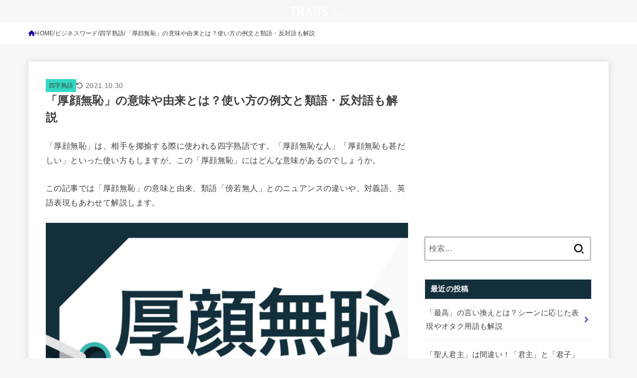

--- FILE ---
content_type: text/html; charset=utf-8
request_url: https://www.google.com/recaptcha/api2/aframe
body_size: 267
content:
<!DOCTYPE HTML><html><head><meta http-equiv="content-type" content="text/html; charset=UTF-8"></head><body><script nonce="rDeSBAZS7vb2EA8kpH3TNg">/** Anti-fraud and anti-abuse applications only. See google.com/recaptcha */ try{var clients={'sodar':'https://pagead2.googlesyndication.com/pagead/sodar?'};window.addEventListener("message",function(a){try{if(a.source===window.parent){var b=JSON.parse(a.data);var c=clients[b['id']];if(c){var d=document.createElement('img');d.src=c+b['params']+'&rc='+(localStorage.getItem("rc::a")?sessionStorage.getItem("rc::b"):"");window.document.body.appendChild(d);sessionStorage.setItem("rc::e",parseInt(sessionStorage.getItem("rc::e")||0)+1);localStorage.setItem("rc::h",'1768954685997');}}}catch(b){}});window.parent.postMessage("_grecaptcha_ready", "*");}catch(b){}</script></body></html>